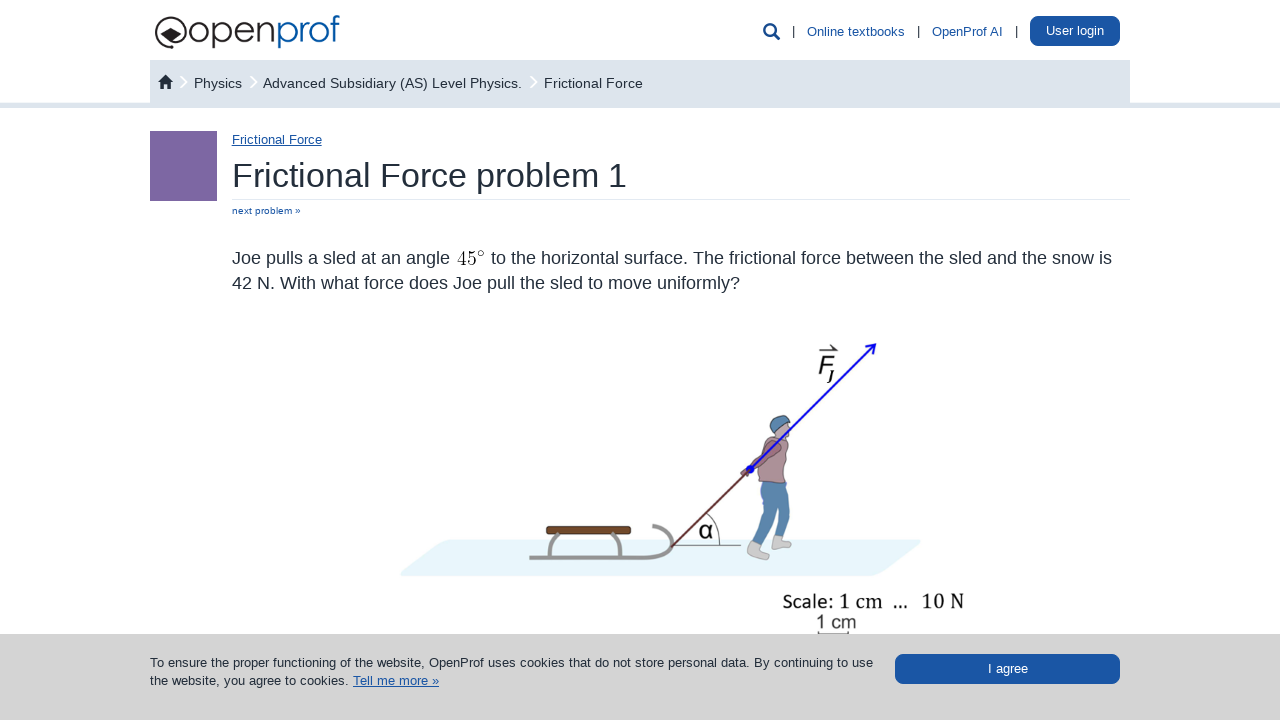

--- FILE ---
content_type: text/html; charset=UTF-8
request_url: https://en.openprof.com/wb/newton_s_first_law_of_motion_for_ks4_problem_13?ch=4017
body_size: 17741
content:
<!DOCTYPE html>
<html xmlns="http://www.w3.org/1999/xhtml" lang="en" xml:lang="en">
	<head>
		<meta http-equiv="Content-Type" content="text/html; charset=utf-8" />
		<meta http-equiv="X-UA-Compatible" content="IE=edge" />
		<meta name="viewport" content="width=device-width, initial-scale=1" />

		<meta name='description' content='Newton&#039;s First Law of Motion for KS4 problem 13' />
		<meta name='keywords' content='Newton&#039;s First Law of Motion for KS4 problem 13' />
		<link rel="icon" href="/images/favicon.ico" type="image/x-icon" />
		<link rel="apple-touch-icon" href="/images/apple-icon.png" />

		<script type='text/javascript' src='/include/js/jquery.js?v=3'></script>
		<script type='text/javascript' src='/include/js/bootstrap/js/bootstrap.min.js?v=3'></script>
		<script type='text/javascript' src='/include/js/hoverhelp.js?v=1'></script>
		<script type='text/javascript' src='/include/js/addToBookmark.js?v=1'></script>
		<script type='text/javascript' src='/include/js/validator/Mvalidator.js?v=2'></script>
		<script type='text/javascript' src='/include/js/validator/ValidatorRegexp.php?v=2'></script>
		<script type='text/javascript' src='/include/js/cookieHandler.js?v=1'></script>
		<script type='text/javascript' src='/include/js/popup.js?v=3'></script>
		<script type='text/javascript' src='/include/js/ajaxOP.js?v=14'></script>
		
		<link rel='stylesheet' type='text/css' href='/include/js/bootstrap/css/bootstrap.min.css?v=3'/>
		<link rel='stylesheet' type='text/css' href='/include/css/openprof.fonts.css?v=1'/>
		<link rel='stylesheet' type='text/css' href='/include/css/openprof.basic.css?v=9'/>
		<link rel='stylesheet' type='text/css' href='/include/css/openprof.classes.css?v=c89'/>
		<link rel='stylesheet' type='text/css' href='/include/css/js.popup.css?v=8'/>
		<!--[if lte IE 7]>
		<link rel='stylesheet' type='text/css' href='/include/css/openprof.classes.ie6.css?v=1'/>
		<![endif]-->
		<link rel='stylesheet' type='text/css' href='/include/css_local/local.classes.css?v=6'/>
		<!--[if lte IE 7]>
		<link rel='stylesheet' type='text/css' href='/include/css_local/local.classes.ie6.css?v=1'/>
		<![endif]-->
		<link rel='stylesheet' type='text/css' href='/include/css/js.Mvalidator.css?v=3'/>
		<link rel='stylesheet' type='text/css' href='/include/css/js.hoverhelp.css?v=2'/>
		<link rel='stylesheet' type='text/css' href='/include/css/print-preview.css?v=4' media="print" />
		<link rel='stylesheet' type='text/css' href='/include/css/print.css?v=4' media="print" />

		<title>Newton&#039;s First Law of Motion for KS4 problem 13 :: OpenProf.com</title>
		
		<!-- Google tag (gtag.js) -->
<script async src="https://www.googletagmanager.com/gtag/js?id=G-T60KSHXCL3"></script>
<script>
  window.dataLayer = window.dataLayer || [];
  function gtag(){dataLayer.push(arguments);}
  gtag('js', new Date());

  gtag('config', 'G-T60KSHXCL3');
</script>		<!-- Clarity tracking code for https://en.openprof.com/ --><script>    (function(c,l,a,r,i,t,y){        c[a]=c[a]||function(){(c[a].q=c[a].q||[]).push(arguments)};        t=l.createElement(r);t.async=1;t.src="https://www.clarity.ms/tag/"+i+"?ref=bwt";        y=l.getElementsByTagName(r)[0];y.parentNode.insertBefore(t,y);    })(window, document, "clarity", "script", "n1hoeoyni8");</script>		<!-- Facebook Pixel Code -->
<script>
  !function(f,b,e,v,n,t,s)
  {if(f.fbq)return;n=f.fbq=function(){n.callMethod?
  n.callMethod.apply(n,arguments):n.queue.push(arguments)};
  if(!f._fbq)f._fbq=n;n.push=n;n.loaded=!0;n.version='2.0';
  n.queue=[];t=b.createElement(e);t.async=!0;
  t.src=v;s=b.getElementsByTagName(e)[0];
  s.parentNode.insertBefore(t,s)}(window, document,'script',
  'https://connect.facebook.net/en_US/fbevents.js');
  fbq('init', '1348310078629441');
  fbq('track', 'PageView');
</script>
<noscript><img height="1" width="1" style="display:none"
  src="https://www.facebook.com/tr?id=1348310078629441&ev=PageView&noscript=1"
/></noscript>
<!-- End Facebook Pixel Code -->	</head>

	<body>
		<script type="text/javascript">
			function initPopover(triggerType="hover")
			{
				$('[data-toggle="popover"]').popover({
					container: 'body',
					html: true,
					trigger:triggerType,
					content: function () {
						var id = $(this).data('popover-content');
						return $(id).html();
					}
				}).click(function(e) {
					e.preventDefault();
				});
			}
			function skrijIskalnikVGlavi()
			{
				$('.head_menu_search_link').hide();
				$('.head_menu_search_space').hide();
			}

			$(document).ready(function()
			{
								//initPopover();
			});
		</script>

		<!-- header -->

		
		<script type="text/javascript">
			var userVars = {"s":{"isrg":0,"act":"","nm":"","snm":"","ids":0,"ispr":0,"sms":0,"aacs":0,"ispu":0,"huch":0,"lgns":0,"rstrwb":0,"fnlc":0,"fnlt":0,"fnls":0,"ndls":0,"ndls3":0,"ndls9":0},"t":{"isrg":0,"ttn":0,"act":"","nm":"","snm":"","ids":0,"ipr":"","aacs":0,"ispu":0,"huch":0,"lgns":0,"rstrwb":0,"ndls":0,"ndls3":0,"ndls9":0,"msgs":0},"g":{"wbrstrc":1,"fa2c_do":0,"isswb":0}};

			$(document).ready(function()
			{
				// login handle
				// login handle

				var isTutor = parseInt(userVars['t']['isrg']) || 0;
				var isStudent = parseInt(userVars['s']['isrg']) || 0;
				var isLogged = isTutor + isStudent;

				// tutor is prior to student
				// tutor is prior to student

				var name = '';
				var surname = '';
				if(isTutor != 0)
				{
					// number of messages
					// number of messages

					var numOfUnreadMsgs = parseInt(userVars['t']['msgs']) || 0;
					if(numOfUnreadMsgs > 0) $(".tutor_tab_new_messages_box").html(numOfUnreadMsgs);

					// show link
					// show link

					name = userVars['t']['nm'];
					surname = userVars['t']['snm'];
					//var tname = name + ' ' + surname.substr(0,1) + '.&nbsp;';
					var tname = name + ' ' + surname;
					$('.user_menu_tutor_name_box').prepend(tname);
					$(".user_menu_known_t").show();
					$(".user_menu_known").show();
				}
				else
				{
					if(isStudent != 0)
					{
						name = userVars['s']['nm'];
						surname = userVars['s']['snm'];
						//var sname = name + ' ' + surname.substr(0,1) + '.';
						var sname = name + ' ' + surname;
						$('.user_menu_student_name_box').prepend(sname);
						$(".user_menu_known_s").show();
						$(".user_menu_known").show();
						// ce ni narocnik prikazi gumb za nadgradnjo
						if(userVars['g']['isswb'] == 0)
						{
							$('.user_menu_student_upgrade_btn').show();
							$('.user_menu_student_name_box').hide();
						}
					}
					else $(".user_menu_unknown").show(); 
				}

				$(".head_menu_search_link").click(function() {
					$(".head_menu_search_box").slideToggle(400, function() {});
				});
				$(".headmenu_subject_list_link").click(function() {
					$(".headmenu_subject_list_box").slideToggle(400, 'linear', function() {});
					$(".headmenu_tutoring_box").slideUp(400, function() {});
				});
				$(".headmenu_tutoring_link").click(function() {
					$(".headmenu_tutoring_box").slideToggle(400, 'linear', function() {});
					$(".headmenu_subject_list_box").slideUp(400, function() {});
				});
				$(".headmenu_user_links_link").click(function() {
					$(".headmenu_user_links_box").slideToggle(400, 'linear', function() {});
				});

									if(userVars['g']['isswb'] == 0)
					{
						$('.student_tab_new_messages_box').show();
					}
				
				// handle cookie message
				// handle cookie message

				function setCookieMessage() {
					if(readCookie("cookieMsg") == null)
					{
						var cookie_msg = $('#cookie_message_id').html();
						$('#cookie_id').html(cookie_msg);
						$('#cookie_id').show();
					}
				}
				setCookieMessage();

				$(".hide_cookie_msg").click(function() {
					xajax_hideCookieMessage();
					$('#cookie_id').fadeOut();
				});

				// glasne pasice
				// glasne pasice
				
				function skrijOglase()
				{
					if(userVars['g']['isswb'] == 1) return;
					if(userVars['t']['isrg'] == 1) return;
					$('.okvir_za_oglase').show();
				}
				skrijOglase();
			});
		</script>

		<div id="embeded_popup_bg" onclick="myPopUpElement.hide();">&nbsp;</div>

		<div class="container-fluid">
			<nav id="menu_v_glavi" class="navbar navbar-default"><div class="meni_v_glavi">
				<div class="container-fluid">
					<!-- vedno viden -->
					<div class="navbar-header">
						<a href="/" class="logo_img pull-left"><img src="/images/openprof_logo.png?v=3" alt="tutoring, maths tutoring, English tutoring, physics tutoring, chemistry tutoring, German tutoring, language courses, English course, German course, French course, solved problems, problems with solutions" class="img-responsive" /></a>
						<span class="glyphicon glyphicon-user navbar-toggle collapsed text_moder_temno headmenu_user_links_link menu_collapsed_btn" data-toggle="collapse" data-target=".headmenu_user_links_box"></span>
						
						
						<a href="/ai/chat/"><span class="link_nepodcrtan navbar-toggle text_zelen menu_collapsed_btn" style="padding:6px 12px 7px 12px;">
							AI
						</span></a>
						
						<button type="button" class="navbar-toggle collapsed headmenu_subject_list_link menu_collapsed_btn" data-toggle="collapse" data-target=".headmenu_subject_list_box">
							<span class="sr-only">Toggle navigation</span>
							<span class="icon-bar"></span>
							<span class="icon-bar"></span>
							<span class="icon-bar"></span>
						</button>
						<span id="head_menu_search_link" class="glyphicon glyphicon-search navbar-toggle collapsed text_moder_temno head_menu_search_link menu_collapsed_btn" data-target=".head_menu_search_box"></span>
						<div class="clearfix"></div>
					</div>
					<!-- skrij ob zmanjšanju -->
					<div id="skrijNavbar" class="collapse navbar-collapse navbar_collapse_gmenu">
						<ul class="nav navbar-nav pull-right">
							<li class="hidden-xs"><span class="glyphicon glyphicon-search text_moder_temno head_menu_search_link pointer text_130" data-target=".head_menu_search_box"></span></li>
							<li class="hidden-xs dropdown_space head_menu_search_space">&nbsp;|&nbsp;</li>
							<li class="hidden-xs dropdown"><a class="link_moder pointer headmenu_subject_list_link" data-target=".headmenu_subject_list_box" href="javascript:void(0);">Online textbooks</a></li>
															<!-- openprof ai -->
								<li class="hidden-xs dropdown_space">&nbsp;|&nbsp;</li>
								<li class="hidden-xs dropdown"><a class="link_moder" href="/ai/chat/">OpenProf AI</a></li>
																													
							<li class="hidden-xs dropdown_space">&nbsp;|&nbsp;</li>
							<li class="hidden-xs dropdown">
								<a href="/st/" class="user_menu_known_s user_menu_student_name_box link_moder" style="display:none;">
									<span class="student_tab_new_messages_box" style="display:none;"></span>
								</a>
								<a href="/purchase/wb-subscription/1/?utm_source=internal&amp;utm_medium=top_button" class="btn btn-oranzen user_menu_student_upgrade_btn" style="padding:5px 10px; color:#fff; background:#f7931e; top:-5px; display:none;">
									Upgrade profile								</a>
								<a href="/prof/" class="user_menu_known_t user_menu_tutor_name_box link_moder" style="display:none;">
									<span class="tutor_tab_new_messages_box badge badge_alert"></span>
								</a>
								<!--
								<a class="link_moder pointer headmenu_user_links_link user_menu_unknown btn btn-moder" data-target=".headmenu_user_links_box" href="javascript:void(0);" style="display:none;">
									User login								</a>
								-->
								<div style="display:inline; position:relative; top:-6px;">
									<a class="btn btn-moder pointer headmenu_user_links_link user_menu_unknown btn btn-moder" data-target=".headmenu_user_links_box" href="javascript:void(0);" style="display:none;">
										User login									</a>
								</div>
								<!--
								<div>
								<a class="btn btn-moder" href="javascript:void(0);">
									User login								</a>
								</div>
								-->
							</li>
							<li class="hidden-xs dropdown_space user_menu_known" style="display:none;">&nbsp;|&nbsp;</li>
							<li class="hidden-xs dropdown user_menu_known" style="display:none;">
								<a href="/prof/?sign-out" class="link_moder user_menu_known_t" style="display:none;">Log out</a>
								<a href="/st/?sign-out" class="link_moder user_menu_known_s" style="display:none;">Log out</a>
							</li>
						</ul>
						<div class="clearfix"></div>
					</div>
				</div>
			</div></nav>
			
			<!-- iskalnik po bazi gradiv -->
							<div class="head_menu_search_box" style="display:none;">
					<script type="text/javascript">
	$(document).ready(function() {
		$('#kljucneBesedeNamig').focus(function() {
			if($('#kljucneBesedeNamig').val() == 'example: linear equation') $('#kljucneBesedeNamig').val('');
		
			$('#kljucneBesedeNamig').css('font-style', 'normal');
			$('#kljucneBesedeNamig').removeClass('text_siv');
		});
		$('#kljucneBesedeNamig').blur(function() {
			if($('#kljucneBesedeNamig').val() == '')
			{
				$('#kljucneBesedeNamig').val('example: linear equation');
				$('#kljucneBesedeNamig').css('font-style', 'italic');
				$('#kljucneBesedeNamig').addClass('text_siv');
			}
		});
	});
</script>

<div id="wb_search">
	<form action="/wb/search/" id="search_engine_form" method="get" style="padding:0; margin:0;">
		<div class="row no-gutters">
			<div class="col-sm-10 search_padding">
				<div class="search_field">
					<input type="text" name="keywords_workbook" id="kljucneBesedeNamig" class="search_field_input text_siv" value="example: linear equation" style="border-color:#fff; font-style:italic;" />
				</div>
			</div>
			<div class="col-sm-2 search_field_box">
				<button type="submit" class="btn btn-moder search_field_btn" style="width:100%;">
					<span class="glyphicon glyphicon-search text_120"></span>
				</button>
			</div>
		</div>
	</form>
</div>
				</div>
						
			<!-- predmetnik -->
			<div class="row no-gutters">
				<div class="col-sm-10 col-sm-push-1 col-xs-12">
					<div class="headmenu_subject_list_box_rel"><div class="headmenu_subject_list_box_abs">
						<div class="headmenu_subject_list_box"><style type="text/css">
	#menu_subjects_html .textbook_list {
	    border-right:0px;
		border-width:3px;
		padding-left:20px;
	}
	#menu_subjects_html .zasebne_zbirke_box {
		padding:3px 8px;
		color:#fff;
		-webkit-border-radius: 5px;
		-moz-border-radius: 5px;
		border-radius: 5px;
	}
</style>

<div id="menu_subjects_html" class="row no-gutters text_110">
	<div class="row no-gutters">
		<div class="col-sm-10 col-sm-push-1 col-xs-12">
			<!-- assigned textbooks -->
			<!-- assigned textbooks -->

			<div class="custom_textbooks" style="display:none;">
				<div class="row no-gutters border_tb_0" style="border-top:0px; border-width:8px;">
					<div class="col-xs-12">
						<span class="text_160 text_custom_collections">Personal collections</span>
					</div>
				</div>
				<br />

				
			</div>

			<!-- openprof textbooks -->
			<!-- openprof textbooks -->

							<div class="row no-gutters border_tb_64" style="border-top:0px; border-width:8px;">
					<div class="col-xs-6">
					<a href="/wb/subject:mathematics" class="link_64 text_160" style="text-transform:capitalize;">mathematics</a>
					</div>
					<div class="col-xs-6">
						<div class="text-right" style="position:relative; top:5px;">
							<a class="link_64 link_podcrtan" href="/wb/professors-textbooks:mathematics" style="display:inline-block; text-decoration:none; background-color:#fff;">
								&nbsp;
								<span class="text_90">Personalized</span>
								<span class="bg_64 zasebne_zbirke_box">&raquo;</span>
							</a>
						</div>
					</div>
				</div>
				<br />
				<div class="row no-gutters">
											<div class="col-sm-4 col-xs-6  textbook_list">
							<b class="text_64" style="text-transform:uppercase;">KS3</b>
							<div class="visina5">&nbsp;</div>
															<div class="visina5">&nbsp;</div>
								<div class="visina5">&nbsp;</div>
																											<a class="link_64 link_podcrtan" href="/wb/textbook:uk_year_7_mathematics_(ks3)/429/">Year 7</a>
																																<div class="visina5">&nbsp;</div>
								<div class="visina5">&nbsp;</div>
																											<a class="link_64 link_podcrtan" href="/wb/textbook:uk_year_8_mathematics_(ks3)/430/">Year 8</a>
																																<div class="visina5">&nbsp;</div>
								<div class="visina5">&nbsp;</div>
																											<a class="link_64 link_podcrtan" href="/wb/textbook:uk_year_9_mathematics_(ks3)/432/">Year 9</a>
																															<br /><br />
						</div>
											<div class="col-sm-4 col-xs-6 border_lr_64 textbook_list">
							<b class="text_64" style="text-transform:uppercase;">KS4</b>
							<div class="visina5">&nbsp;</div>
															<div class="visina5">&nbsp;</div>
								<div class="visina5">&nbsp;</div>
																											<a class="link_64 link_podcrtan" href="/wb/textbook:uk_year_10_mathematics_(ks4)/426/">Year 10</a>
																																<div class="visina5">&nbsp;</div>
								<div class="visina5">&nbsp;</div>
																											<a class="link_64 link_podcrtan" href="/wb/textbook:uk_year_11_mathematics_(ks4)/424/">Year 11</a>
																															<br /><br />
						</div>
											<div class="col-sm-4 col-xs-6 border_lr_64 textbook_list">
							<b class="text_64" style="text-transform:uppercase;">A-levels</b>
							<div class="visina5">&nbsp;</div>
															<div class="visina5">&nbsp;</div>
								<div class="visina5">&nbsp;</div>
																											<a class="link_64 link_podcrtan" href="/wb/textbook:uk_year_12_mathematics_(as)/434/">Year 12 (AS)</a>
																																<div class="visina5">&nbsp;</div>
								<div class="visina5">&nbsp;</div>
																											<a class="link_64 link_podcrtan" href="/wb/textbook:uk_year_13_mathematics_(a_levels)/435/">Year 13 (A-levels)</a>
																															<br /><br />
						</div>
									</div>
				<br />
							<div class="row no-gutters border_tb_13" style="border-top:0px; border-width:8px;">
					<div class="col-xs-6">
					<a href="/wb/subject:physics" class="link_13 text_160" style="text-transform:capitalize;">physics</a>
					</div>
					<div class="col-xs-6">
						<div class="text-right" style="position:relative; top:5px;">
							<a class="link_13 link_podcrtan" href="/wb/professors-textbooks:physics" style="display:inline-block; text-decoration:none; background-color:#fff;">
								&nbsp;
								<span class="text_90">Personalized</span>
								<span class="bg_13 zasebne_zbirke_box">&raquo;</span>
							</a>
						</div>
					</div>
				</div>
				<br />
				<div class="row no-gutters">
											<div class="col-sm-4 col-xs-6  textbook_list">
							<b class="text_13" style="text-transform:uppercase;">&nbsp;</b>
							<div class="visina5">&nbsp;</div>
														<br /><br />
						</div>
											<div class="col-sm-4 col-xs-6 border_lr_13 textbook_list">
							<b class="text_13" style="text-transform:uppercase;">KS4</b>
							<div class="visina5">&nbsp;</div>
															<div class="visina5">&nbsp;</div>
								<div class="visina5">&nbsp;</div>
																											<a class="link_13 link_podcrtan" href="/wb/textbook:physics_for_high_schools_(ks4)/428/">KS4 Level Physics</a>
																															<br /><br />
						</div>
											<div class="col-sm-4 col-xs-6 border_lr_13 textbook_list">
							<b class="text_13" style="text-transform:uppercase;">A-levels</b>
							<div class="visina5">&nbsp;</div>
															<div class="visina5">&nbsp;</div>
								<div class="visina5">&nbsp;</div>
																											<a class="link_13 link_podcrtan" href="/wb/textbook:advanced_subsidiary_(as)_level_physics/431/">AS Level Physics</a>
																																<div class="visina5">&nbsp;</div>
								<div class="visina5">&nbsp;</div>
																											<a class="link_13 link_podcrtan" href="/wb/textbook:a-level_physics/433/">A-levels Physics</a>
																															<br /><br />
						</div>
									</div>
				<br />
					</div>
	</div>
</div>
</div>
					</div></div>
				</div>
			</div>
			
			
			<!-- inštrukcije -->
			<div class="headmenu_tutoring_box_rel"><div class="headmenu_tutoring_box_abs">
				<div class="headmenu_tutoring_box"><div class="col-sm-12 text-center">
	<div class="col-sm-12">
		<a style="color:inherit; text-decoration:none;" href="/private-tutors/"><img src="/images/icon_menu_0.png" class="img-responsive" style="margin: 0 auto;" /></a>
		<div class="visina5">&nbsp;</div>
		<div class="visina5">&nbsp;</div>
		<span class="text_120 text_crn"><a style="color:inherit; text-decoration:none;" href="/private-tutors/">Private tutors</a></span>
		<div class="visina5">&nbsp;</div>
		<div class="visina5">&nbsp;</div>
		<a class="link_moder link_podcrtan" href="/private-tutors/">Find a tutor &raquo;</a>
		<br /><br /><br />
	</div>
	</div>
<div class="clearfix"></div></div>
			</div></div>

			<!-- uporabnik -->
			<div class="headmenu_user_links_box_rel"><div class="headmenu_user_links_box_abs">
				<div class="headmenu_user_links_box text-right">
					<div class="user_menu_unknown" style="display:none;">
						<a class="link_moder text_110" href="/login-for-parents/">Login for parents &raquo;</a>
						<div class="visina5">&nbsp;</div>
						<div class="visina5">&nbsp;</div>
						<div class="visina5">&nbsp;</div>
						<a class="link_moder text_110" href="/login-for-students/">Login for students &raquo;</a>
						<div class="visina5">&nbsp;</div>
						<div class="visina5">&nbsp;</div>
						<div class="visina5">&nbsp;</div>
						<a class="link_moder text_110" href="/login-for-tutors/">Login for private tutors &raquo;</a>
						<div class="visina5">&nbsp;</div>
						<div class="visina5">&nbsp;</div>
						<div class="visina5">&nbsp;</div>
						<a class="link_moder text_110" href="/login-for-teachers/">Login for teachers &raquo;</a>
					</div>
					<div class="user_menu_known_s" style="display:none;">
						<a href="/st/?sign-out" class="link_moder pull-right">Log out</a>
						<span class="pull-right">&nbsp; | &nbsp;</span>
						<a href="/st/" class="link_moder user_menu_student_name_box pull-right">
							<span class="student_tab_new_messages_box" style="display:none;"></span>
						</a>
						<a href="/purchase/wb-subscription/1/?utm_source=internal&amp;utm_medium=top_button" class="btn btn-oranzen user_menu_student_upgrade_btn pull-right" style="padding:5px 10px; color:#fff; background:#f7931e; position:relative; top:-5px; display:none;">
							Upgrade profile						</a>
						<div class="clearfix"></div>
					</div>
					<div class="user_menu_known_t" style="display:none;">
						<a href="/prof/" class="link_moder user_menu_tutor_name_box">
							<span class="tutor_tab_new_messages_box badge badge_alert"></span>
						</a>
						&nbsp;|&nbsp;
						<a href="/prof/?sign-out" class="link_moder">Log out</a>
					</div>
				</div>
			</div></div>

			<div class="header_bottom_padding">&nbsp;</div>
		</div>

		<!-- content -->

					<div class="container-fluid">
				<div id="glavna_vsebina" class="container-fluid main_content"><script src="/include/js/jquery.elastic.js"></script>
<script src="/include/js/dom-outline.class.js"></script>
<script type="text/javascript">
	var podatekosolinujen = 0;
	var myPopUpElement = new PopUpElement('myPopUpElement');
	var lstnksola = 0;

	$(document).ready(function()
	{
		/*
		// start outline
		var myOnClickOutlineHandler = function (element)
		{
			// get selected element coordinates
			// get selected element coordinates

			var leftNote = $('#outline_current_target').css('left');
			var topNote = $('#outline_current_target').css('top');
			var heightNote = $('#outline_current_target')[0]['clientHeight'];
			var widthNote = $('#outline_current_target')[0]['clientWidth'];
			topNote = parseInt(topNote) + parseInt(heightNote) + 2;
			leftNote = parseInt(leftNote) - 1;
			widthNote = parseInt(widthNote) + 3;
			if(widthNote < 300) widthNote = 300;
			
			// add note box
			// add note box

			var loadHtml = '<div class="load_box"><img src="/images/loading.gif" alt="load" /></div>';
			$('#insert_note_box').html(loadHtml);
			$('#insert_note_box').css('top', topNote + 'px');
			$('#insert_note_box').css('left', leftNote + 'px');
			$('#insert_note_box').css('width', widthNote + 'px');
			$('#insert_note_box').show();

			// change visually
			// change visually

			$(element).addClass('insertNoteOriginalText');
			myDomOutline.stop('document_content_container');

			// and load forum
			// and load forum
			
			xajax_loadDocContentForum();
			
			return false;
			
		}
		var myDomOutline = DomOutline({ onClick: myOnClickOutlineHandler, filter: 'p, img, td'});
		var outlineOn = false;
		$(".notes_on_off").click(function()
		{
			if(outlineOn)
			{
				myDomOutline.stop('document_content_container');
				outlineOn = false;
			}
			else
			{
				myDomOutline.start('document_content_container');
				outlineOn = true;
			}
		});
		*/
		$(window).resize(function() {
			$('#outline_current_target').hide();
		});
		// end outline
		
		$("#toggle_answer").click(function()
		{
			openDocumentParts('toggle_answer', 'answerBox');
		});
		$("#toggle_postopek").click(function()
		{
			openDocumentParts('toggle_postopek', 'solutionBox');
		});
		$(".unlock_detailed_solution").click(function()
		{
			myPopUpElement.show('embeded_popup_odkleni_poglavje');
		});
		
		// show solution if url contains #solution
		// show solution if url contains #solution
		
		var hash = $(location).prop('href').replace(/^.*?(#|$)/,'');
		if(hash == 'solution') 
		{
			openDocumentParts('toggle_answer', 'answerBox');
			openDocumentParts('toggle_postopek', 'solutionBox');
		}

		// prikaži forum
		// prikaži forum
		
		xajax_loadDocForum(14646);
		$('.forum_main_placeholder').show();
		
				if((userVars['t']['isrg'] + userVars['s']['isrg']) == 0)
		{
			$('.prikazix0x').show();
			$('#neregistriran_uporabnik').show();
		}
		else
		{
			var usrType = 0;
			var active = 0;
			
			if(userVars['t']['isrg'] == 1)
			{
				if(userVars['t']['act'] == 1) active = 1;
			}
			if(active == 0)
			{
				if(userVars['s']['isrg'] == 1)
				{
					usrType = 1;
					if(userVars['s']['act'] == 1) active = 1;
				}
			}

			$('.prikazi' + usrType + '1' + active).show();
			$('.prikazix1' + active).show();
		}

		// prikazovanje primerov v teoriji
		// prikazovanje primerov v teoriji
		
		$(".primer_profil_btn").click(function()
		{
			redirect2Profile();
		});

		prikaziPrimereVTeoriji();

		// adjust size of the menu
		// adjust size of the menu
		
		adjustSideMenuWidth();


		// show correct unlock solution button
		// show correct unlock solution button

		handleUnlockSBSSolBtn();

		// show login filed on login failure
		// show login filed on login failure

		if (typeof autoshow_login_popup !== 'undefined')
		{
			if(autoshow_login_popup == 1) myPopUpElement.show('embeded_popup_vpis_za_studente');
		}
	});

	function handleUnlockSBSSolBtn()
	{
		if(userVars['g']['isswb'] == 0)
		{
			if(userVars['t']['isrg'] == 1)
			{
				$('.wb_popup_odkleni_narocnina').show();
			}
			else
			{
				if(userVars['s']['isrg'] == 1)
				{
					var show_chunlock_mobi = (userVars['g']['isswb'] == 0 && userVars['s']['sms'] == 0) ? true : false;
					if(show_chunlock_mobi) $('.wb_popup_odkleni_vsebina2mobi').show();
					else
					{
						if(userVars['s']['fnlt'] == 2) $('.wb_popup_odkleni_narocnina').show();
						else $('.wb_popup_odkleni_vsebina2denar').show();
					}
				}
			}
		}
	}

	// openDocumentParts('toggle_postopek', 'solutionBox');

	function openDocumentParts(idBtn, idContent)
	{
		if(redirect2ProfileNeeded()) redirect2Profile();
		else
		{
			
			var btnBox = "#" + idBtn;
			var cntBox = "#" + idContent;
			var btnText = $(btnBox).text();
			
			if($(cntBox).is(':visible'))
			{
				$(cntBox).hide(100);
				if(btnText == 'Hide the detailed solution steps') $(btnBox).text('Show the detailed solution steps');
				if(btnText == 'Hide solution') $(btnBox).text('Show solution');
			}
			else
			{
				$(cntBox).show(100);
				if(btnText == 'Show the detailed solution steps') $(btnBox).text('Hide the detailed solution steps');
				if(btnText == 'Show solution') $(btnBox).text('Hide solution');
			}

			// $('#' + idBtn).hide();
			// $('#' + idContent).css("display", "block");
		}
	}

	function prikaziPrimereVTeoriji()
	{
		if(userVars['s']['isrg'] == 0 && userVars['t']['isrg'] == 0) return;
		
		if(redirect2ProfileNeeded())
		{
			$('.ge_document_example_profil').show();
			$('.ge_document_example_content').hide();
		}
		else
		{
			$('.ge_document_example_profil').hide();
			$('.ge_document_example_content').show();
		}
	}

	function redirect2ProfileNeeded()
	{
		if(userVars['t']['isrg'] == 1) return false;
		if(podatekosolinujen == 0) return false;
		if(userVars['s']['ids'] > 0) return false;
		if(userVars['g']['isswb'] == 1) return false; 
		return true;
	}

	function redirect2Profile()
	{
		url = 'https://en.openprof.com/st/?m=personal&a=school&r=https%3A%2F%2Fen.openprof.com%2Fwb%2Fnewton_s_first_law_of_motion_for_ks4_problem_13%3Fch%3D4017%23solution&rs=cntn';
		window.location.href = url;
	}

	function bindBehaviorsForum()
	{
		$(".nov_komentar").focus(function() {
			if($(this).val() == 'insert your comment') $(this).val('');
			$(this).css('font-style', 'normal');
		});
		$(".nov_komentar").blur(function() {
			if($(this).val() == '')
			{
				$(this).val('insert your comment');
				$(this).css('font-style', 'italic');
			}
		});
		$(".odgovori_na_komentar").focus(function() {
			if($(this).val() == 'reply to the comment') $(this).val('');
			$(this).css('font-style', 'normal');
		});
		$(".odgovori_na_komentar").blur(function() {
			if($(this).val() == '')
			{
				$(this).val('reply to the comment');
				$(this).css('font-style', 'italic');
			}
		});

		$(".get_pdf").click(function() {
			var isreg = parseInt(userVars['s']['isrg']) + parseInt(userVars['t']['isrg']);
			if(isreg == 0) myPopUpElement.show('embeded_popup_vpis_za_studente');
			else
			{
				myPopUpElement.show('embeded_popup_obvestilo');
				$(".btn_izvozi_gradivo").click();
			}
		});

		initPopover("focus");
	}

	function activateElastic()
	{
		$('textarea').elastic();
	}

	// funkcija, ki ohranja menu v teoriji na vrhu strani
	$(window).scroll(function(e){ 
		adjustTheoryMenu();
	});

	function adjustTheoryMenu()
	{
		if ($(this).scrollTop() < 200) {
			$('.theory_menu').css({'position': 'static', 'top': '0px'}); 
		}
		if ($(this).scrollTop() > 200) { 
			$('.theory_menu').css({'position': 'fixed', 'top': '0px'}); 
		}
	}

	// adjust width of side menu
	// adjust width of side menu
	
	$(window).resize(function() {
		adjustSideMenuWidth();
	});

	function adjustSideMenuWidth()
	{
		var parentwidth = $(".theory_menu_parent").width();
		// remove padding
		var finalWidth = parseInt(parentwidth) - 15;
		$(".theory_menu").width(finalWidth);
	}
</script>
		
<link rel='stylesheet' type='text/css' href='/include/css/openprof.ge.css?v=9'/>
<style type="text/css">
	#solutionBox {
		display:none;
	}
	#ge_poglej_dokument .show_solution {
		height:42px;
		line-height:42px;
		padding: 0px 120px 0px 10px;
		color:#ffffff;
	}
	#ge_poglej_dokument .show_solution_st {
		float:left;
		cursor:pointer;
	}
	#ge_poglej_dokument .solution_box_c {
		padding:30px;
		background-color:#f1f4f8;
	}
	#ge_poglej_dokument .naroci_m, #ge_poglej_dokument .naroci_l {
		cursor:pointer;
	}
	#ge_poglej_dokument .r_zaklenjena {
		background-color:#DDE5ED;
		padding:8px;
	}
	
	#ge_poglej_dokument .theory_menu {
		padding-top:15px;
		text-align:center;
		color:#b5b5b5;
		margin-right:15px;
		width:inheirt;
	}
	#ge_poglej_dokument .menu_item_passive {
		color:#f2cbcb;
	}
	#ge_poglej_dokument .menu_item_passive_text {
		color:#b5b5b5;
	}
	.popover{
	    max-width:300px;
	}

	
	/* testni razredi */
	.insertNoteOriginalText {
		border:2px solid red;
		border-bottom:0;
		box-sizing:border-box;
	}
	p {
		display:inline-block;
	}
	#outline_current_target {
		display:none;
		position:absolute; 
		cursor:pointer;
		background:#fff;
	}
	b, i {
		pointer-events:none;
	}
	.blurContent {
		opacity:0.3;
	}
	.stikalo_komentiranja {
		position: fixed;
		bottom: 0;
		left: 0;
		width:100%;
		/* this is on the top */
		z-index:100;
		border-bottom:10px solid #174B8F;
	}
	.bg_modro {
		background-color: #174B8F;
	}
	.stikalo_komentiranja_box {
		-webkit-border-top-left-radius: 15px;
		-webkit-border-top-right-radius: 15px;
		-moz-border-radius-topleft: 15px;
		-moz-border-radius-topright: 15px;
		border-top-left-radius: 15px;
		border-top-right-radius: 15px;
		z-index:inherit;
	}
	#insert_note_box {
		position:absolute;
		border:2px solid red;
		background:#fff;
		z-index:50;
	}
	#insert_note_box .load_box {
		text-align:center;
		padding:20px;
	}
	.resitev_dinamicna_obvestilo {
		font-size: 0.6em;
		font-style: italic;
		padding: 6px;
		background-color:#edf1f4;
		line-height: 1.4em;
	}
</style>

<!--
<div id="insert_note_box"></div>
<div id="outline_current_target"></div>
<div class="stikalo_komentiranja">
	<div class="container-fluid"><div class="row no-gutters">
		<div class="col-sm-4 col-xs-2 spodni_rob">&nbsp;</div>
		<div class="col-sm-4 col-xs-8 text-center bg_modro stikalo_komentiranja_box text_bel">
			<div style="padding:10px 40px 10px 40px;">
				Zabeleži si vprašanje ali misel!
				<div class="visina5">&nbsp;</div>
				<div class="visina5">&nbsp;</div>
				<div class="btn btn-oranzen notes_on_off">Vključi beleženje</div>
				<div class="visina5">&nbsp;</div>
				<div class="visina5">&nbsp;</div>
				<a href="javascript:void(0);" class="link_bel text_90"><span>Kaj je to?</span></a>
			</div>
		</div>
		<div class="col-sm-4 col-xs-2 spodni_rob">&nbsp;</div>
	</div></div>
</div>
-->

<div id="embeded_popup_odkleni_poglavje" onclick="myPopUpElement.hide();">
	<div id="embeded_popup_odkleni_poglavje_content" onclick="myPopUpElement.denyHide();" class="container-fluid">
		<style type="text/css">
	@media only screen and (max-width : 480px) {
		div #wb_popup_odkleni .sms_unlock_bg_bel {
			background:#fff;
			padding:20px;
		}
	}
	/* prvi korak */
	#wb_popup_odkleni .moznost_box {
		padding:0 35px 25px 35px;
		cursor:pointer;
	}
	#wb_popup_odkleni .moznost_box_rob {
		-webkit-border-radius: 10px;
		-moz-border-radius: 10px;
		border-radius: 10px;
		padding:30px 10px;
		display:block;
		text-decoration:none;
	}
	#wb_popup_odkleni .odkleni_poglavje {
		border:1px solid #e2e2e2;
		background:#f3f6fa;
		color:#7a8899;
	}
	#wb_popup_odkleni .naroci_openprof {
		border:1px solid #1a56a5;
		background:#1a56a5;
		color:#fff;
	}
	#wb_popup_odkleni .btn_box {
		margin:0px 60px;
	}
	/* drugi korak */
	#wb_popup_odkleni .moznost_box2 {
		padding:0 20px 20px 20px;
	}
	#wb_popup_odkleni .krogec {
		-webkit-border-radius: 10px;
		-moz-border-radius: 10px;
		border-radius: 10px;
		border:5px solid #485566;
		width:20px;
		line-height:20px;
		height:20px;
	}
	#wb_popup_odkleni .brezplacno_trak {
		width: 100px;
		height: 88px;
		overflow: hidden;
		position: absolute;
		top: -3px;
		right: 15px;
		display:block;
	}
	#wb_popup_odkleni .brezplacno_trak_obdelan {
		text-align: center;
		text-transform:uppercase;
		-webkit-transform: rotate(45deg);
		-moz-transform:    rotate(45deg);
		-ms-transform:     rotate(45deg);
		-o-transform:      rotate(45deg);
		position: relative;
		padding: 5px 0;
		padding-left:5px;
		left: -9px;
		top: 20px;
		width: 140px;
		background-color: #ffdb00;
		background-image: -webkit-gradient(linear, left top, left bottom, from(#BFDC7A), to(#8EBF45)); 
		background-image: -webkit-linear-gradient(top, #ffdb00, #ffe64c); 
		background-image:    -moz-linear-gradient(top, #ffdb00, #ffe64c); 
		background-image:     -ms-linear-gradient(top, #ffdb00, #ffe64c); 
		background-image:      -o-linear-gradient(top, #ffdb00, #ffe64c);
		color: #1a56a5;
		-webkit-box-shadow: 0px 0px 3px rgba(0,0,0,0.3);
		-moz-box-shadow:    0px 0px 3px rgba(0,0,0,0.3);
		box-shadow:         0px 0px 3px rgba(0,0,0,0.3);
		display:block;
		font-weight:bold;
	}
	
	#wb_popup_odkleni .padding_sms4ch_back {
		padding:0 30%;
	}
	#wb_popup_odkleni .padding_sms4ch_box {
		padding:0 40px;
	}
	
	#wb_popup_odkleni .sms_unlock_bg_moder {
		border:1px solid #e2e2e2;
		color:#fff;
		background:#1a56a5;
		text-decoration:none;
		display:block;
		padding:15px 25px;
	}
	#wb_popup_odkleni .sms_unlock_bg_bel {
		background:#fff;
		padding:20px;
	}
	
	a:link.select_option2_link, a:active.select_option2_link, a:visited.select_option2_link {
		border:1px solid #e2e2e2;
		background:#f3f6fa;
		color:#7a8899;
		text-decoration:none;
		display:block;
		padding:15px 25px;
	}
	a:hover.select_option2_link {
		color:#fff;
		background:#1a56a5;
	}
	.chp_unlock_free_available, .chp_unlock_free_unavailable {
		display:none;
	}
</style>

<script type="text/javascript">
	$(document).ready(function()
	{
		updateMsgsForFreeUpdate();

		// pokazi moznost nakupa poglavja
		if(userVars['s']['fnlt'] < 2) $('.odkleni_poglavje_s22').show();

		$(".go_odkleni_poglavje_s1").click(function() {
			showUnlockChpStep(1, 0);
		});
		$(".go_odkleni_poglavje_s2").click(function() {
			if(userVars['s']['sms'] == 1) window.location = '/purchase/wb-subscription/2/?s=3m&idch=4017';
			else showUnlockChpStep(2, 0);
		});
		$(".go_odkleni_poglavje_s3").click(function() {
			showUnlockChpStep(3, 1);
		});
		$(".go_odkleni_poglavje_s211").click(function() {
			showUnlockChpStep('211');
		});
		$(".select_option2_link_1").mouseover(function() {
			krogecBarvaChg(true, true);
		});
		$(".select_option2_link_1").mouseout(function() {
			krogecBarvaChg(false, true);
		});
		$(".select_option2_link_2").mouseover(function() {
			krogecBarvaChg(true, false);
		});
		$(".select_option2_link_2").mouseout(function() {
			krogecBarvaChg(false, false);
		});
	});

	function updateMsgsForFreeUpdate()
	{
		if(userVars['s']['sms'] == 1)
		{
			$('.chp_unlock_free_unavailable').show();
			$('.expose_subscription_text').addClass('exposed_text text_crn');
		}
		else  $('.chp_unlock_free_available').show();
	}

	function krogecBarvaChg(vbelo, prvi)
	{
		if(vbelo)
		{
			if(prvi) $('.krogec1').css('border-color', '#fff');
			else $('.krogec2').css('border-color', '#fff');
		}
		else
		{
			if(prvi) $('.krogec1').css('border-color', '#485566');
			else $('.krogec2').css('border-color', '#485566');
		}
	}
</script>

<div id="wb_popup_odkleni" class="popup_content">
	<br />
	<!-- step 1: chapter or all content -->
	<div class="odkleni_poglavje_s odkleni_poglavje_s1">
		<div class="text_180 text-center">Unlock access to content</div>
		<div class="visina5">&nbsp;</div>
		<div class="text_110 text-center">Select one option:</div>
		<br /><br /><br />
		
		<div class="row no-gutters text_110">
			<div class="col-sm-6">
				<div class="moznost_box">
					<span class="chp_unlock_free_available"><span class="brezplacno_trak" style="right:32px;"><span class="brezplacno_trak_obdelan text_90">Free of charge</span></span></span>
					<div class="moznost_box_rob text-center odkleni_poglavje go_odkleni_poglavje_s2">
						<span class="text_110 text_uppercase">Unlock the chapter</span>
						<span class="visina5 block">&nbsp;</span>
						<span class="text-center block">"Frictional Force"</span>
						<span class="visina5 block">&nbsp;</span>
						<br />
						
						<img src="/images/unlock_content_popup_chpt2.png" alt="" />
						<br /><br /><br />
						
						Unlock access to the solution of problems in this chapter.						<br />
						<span class="chp_unlock_free_available text_uppercase">Free of charge</span>
						<span class="chp_unlock_free_unavailable">
							Price: 5 £						</span>
					</div>
					<br />
					<div class="btn_box"><span class="btn btn-moder go_odkleni_poglavje_s2">Continue &raquo;</span></div>
				</div>
			</div>
			<div class="col-sm-6">
				<div class="moznost_box">
					<a class="moznost_box_rob text-center naroci_openprof" href="/purchase/wb-subscription/1/">
						<span class="text_110 text_uppercase">Subscribe to OpenProf</span>
						<span class="visina5 block">&nbsp;</span>
						<span class="visina5 block">&nbsp;</span>
						<span class="text-center block"><span class="expose_subscription_text">If you do not get a better grade, you get your money back!</span></span>
						<br />
						<span class="visina5 block">&nbsp;</span>
						
						<img src="/images/unlock_content_popup_cntt.png" alt="" />
						<br /><br /><br />
						
						Unlock access to all problems solutions.						<br />
						Available from 10.75 £ / month. 
					</a>
					<br />
					<div class="btn_box"><a href="/purchase/wb-subscription/1/" class="btn btn-moder">Continue &raquo;</a></div>
				</div>
			</div>
		</div>
	</div>
	
	<!-- step 2: chapter for phone or money -->
	<div class="odkleni_poglavje_s odkleni_poglavje_s2" style="display:none;">
		<div class="text_180 text-center">Unlock the chapter</div>
		<div class="visina5">&nbsp;</div>
		<div class="text_110 text-center">Select one option:</div>
		<br /><br />

		<div class="row no-gutters text_100">
			<div class="col-xs-12">
				<div class="moznost_box2">
					<span class="brezplacno_trak"><span class="brezplacno_trak_obdelan text_90">Free of charge</span></span>
					<a href="javascript:void(0);" class="select_option2_link select_option2_link_1 go_odkleni_poglavje_s3">
						<span class="block row no-gutters">
							<span class="col-xs-1">
								<span class="block visina5">&nbsp;</span>
								<span class="block krogec krogec1 pull-left">&nbsp;</span>
							</span>
							<span class="col-xs-11">
								<span class="block text_130">
									Send code to Viber									<img src="/images/icon_viber_35x35.png" alt="Viber" />
								</span>
								<span class="block row no-gutters">
									<span class="col-xs-10">
										<span class="block visina5">&nbsp;</span>
										Confirming your phone number unlocks access to detailed solution steps for "Frictional Force" for 3 months. The code will be sumbitted through the Viber app.									</span>
									<span class="col-xs-2 text_160 text-center">0 £</span>
								</span>
							</span>
						</span>
					</a>
				</div>
			</div>
			
			<!-- skrij če je že kupil 2 poglavji -->
			<div class="col-xs-12 odkleni_poglavje_s22" style="display:none;">
				<div class="moznost_box2">
					<a href="/purchase/wb-subscription/2/?s=3m&amp;idch=4017" class="select_option2_link select_option2_link_2">
						<span class="block row no-gutters">
							<span class="col-xs-1">
								<span class="block visina5">&nbsp;</span>
								<span class="block krogec krogec2 pull-left">&nbsp;</span>
							</span>
							<span class="col-xs-11">
								<span class="block text_130">Buy chapter access</span>
								<span class="block row no-gutters">
									<span class="col-xs-10">
										<span class="block visina5">&nbsp;</span>
										Purchasing gives you access to detailed solution steps for the problems in "Frictional Force" chapter for 3 months.									</span>
									<span class="col-xs-2 text_160 text-center">5 £</span>
								</span>
							</span>
						</span>
					</a>
				</div>
			</div>
		</div>
		<br />
		<div class="padding_sms4ch_back"><span class="btn btn-siv go_odkleni_poglavje_s1">&laquo; Back</span></div>
		<div class="clearfix"></div>

	</div>
	
	<!-- step 3: unlocking chapter for phone -->
	<div class="odkleni_poglavje_s odkleni_poglavje_s3" style="display:none;">
		<div class="text_180 text-center">Unlock the chapter</div>
		<div class="visina5">&nbsp;</div>
		<div class="text_110 text-center">&#8220;Frictional Force&#8221;</div>
		<br /><br />

		<div class="row no-gutters text_100">
			<div class="col-xs-12">
				<div class="moznost_box2">
					<span class="brezplacno_trak"><span class="brezplacno_trak_obdelan text_90">Free of charge</span></span>
					<div class="sms_unlock_bg_moder">
						<div class="block row no-gutters">
							<div class="col-xs-1">
								<span class="block visina5">&nbsp;</span>
								<span class="block krogec pull-left" style="border-color:#fff;">&nbsp;</span>
							</div>
							<div class="col-xs-11">
								<span class="block text_130">
									Send code to Viber									<img src="/images/icon_viber_35x35.png" alt="Viber" />
								</span>
							</div>
							<div class="clearfix"></div>
							<br />
							<div class="col-xs-12 sms_unlock_bg_bel text_crn"><style type="text/css">
	@media only screen and (max-width : 480px) {
		#wb_popup_odkleni div .zamakni_vsebino_okna {
			padding:10px;
		}
		#wb_popup_odkleni div .unlockWsms_padding {
			padding:0px 20px;
		}
	}
	@media only screen and (max-width : 768px) {
		#wb_popup_odkleni div .contact_checkbox_padding {
			padding-top:2px;
		}
	}
	#wb_popup_odkleni .zamakni_vsebino_okna {
		padding:20px 25px;
	}
	#wb_popup_odkleni .students_instructions_view, #wb_popup_odkleni .students_parent_instructions_view, #wb_popup_odkleni .parents_instructions_view, #wb_popup_odkleni .students_instructions_view_2nd_unlock {
		display:none;
	}
	#wb_popup_odkleni .unlockWsms_padding {
		padding:0px 60px;
	}
	#wb_popup_odkleni .meja_priporocilo {
		border-width:3px;
		margin:0px 20%;
	}
	#wb_popup_odkleni .contact_checkbox_padding {
		padding-top:8px;
	}
	.iti {
		width:100%;
	}
</style>

<!-- mobile phone input files -->
<!-- mobile phone input files -->

<link rel="stylesheet" href="/include/js/intl-tel-input-master/build/css/intlTelInput.css" />
<script src="/include/js/intl-tel-input-master/build/js/intlTelInput.js"></script>

<script type="text/javascript">
	$(document).ready(function()
	{
		$(".go_odkleni_podpoglavje_s2").click(function() {
			showUnlockChpStep(3, 2);
		});
		$(".go_odkleni_podpoglavje_s3").click(function() {
			showUnlockChpStep(3, 3);
		});
		$(".go_odkleni_podpoglavje_s4").click(function() {
			// sending mobile number
			showUnlockChpStep(3, 4);
			
			var countryData = iti.getSelectedCountryData();
			var tel = $("#op_mobile_num").val();
			var full = iti.getNumber();
			var iso2 = countryData.iso2;
			//var confirmation = $("#mobile_confirmation_notifications").is(':checked') ? 1 : 0;

			var data = new Array(tel, full, iso2, 'unlock_chapter');
			var dataJson = JSON.stringify(data);
			//console.log(dataJson);
			xajax_confirmMobilenumberProcess(1, dataJson);
		});
		$(".go_odkleni_podpoglavje_s4_1").click(function() {
			// remove notification classes
			$('#4_char_SMS_code_text').removeClass('text_rdec');
			$('#permission_contact_text').removeClass('text_rdec');
			// sending sms code
			showUnlockChpStep(3, 4);
			var code = $("#mobile_confirmation_code").val();
			var data = new Array(code, '4017', 'unlock_chapter');
			var dataJson = JSON.stringify(data);
			xajax_confirmMobilenumberProcess(2, dataJson);
		});
		$(".go_odkleni_podpoglavje_s5").click(function() {
			showUnlockChpStep(3, 5);
		});

		// mobile phone number field
		// mobile phone number field

		var input = document.querySelector("#op_mobile_num");
		var iti = window.intlTelInput(input, {
			// allowDropdown: false,
			// autoInsertDialCode: true,
			// autoPlaceholder: "off",
			// dropdownContainer: document.body,
			// excludeCountries: ["us"],
			formatOnDisplay: false,
			// geoIpLookup: function(callback) {
			//   fetch("https://ipapi.co/json")
			//     .then(function(res) { return res.json(); })
			//     .then(function(data) { callback(data.country_code); })
			//     .catch(function() { callback("us"); });
			// },
			hiddenInput: "op_mobile_num_full",
			initialCountry: "gb",
			// localizedCountries: { 'de': 'Deutschland' },
			// nationalMode: false,
			// onlyCountries: ['us', 'gb', 'ch', 'ca', 'do'],
			onlyCountries: ["gb","ie","us","au","ca"],
			//placeholderNumberType: "MOBILE",
			// preferredCountries: ['cn', 'jp'],
			// separateDialCode: true,
			// showFlags: false,
			// useFullscreenPopup: true,
			utilsScript: "https://en.openprof.com/include/js/intl-tel-input-master/build/js/utils.js"
		});

		// input.addEventListener("countrychange", function() {
		// 	console.log(iti.getSelectedCountryData());
		// 	var countryData = iti.getSelectedCountryData();
		// 	$('#op_mobile_num_iso2').val(countryData.iso2);
		// });
	});

	function reloadUnlockedChapter()
	{
		window.location = '/wb/chapter:frictional_force/4017/';
	}
	function showUnlockChpStep(i, j)
	{
		$('.odkleni_poglavje_s').hide();
		$('.odkleni_poglavje_s' + i).show();
		if(j > 0)
		{
			$('.odkleni_podpoglavje_s').hide();
			$('.odkleni_podpoglavje_s' + j).show();
		}
	}
</script>

<div id="wb_popup_odkleni">
	<div class="odkleni_podpoglavje_s odkleni_podpoglavje_s1">
		<div class="text_110 text-center">Please confirm your age:</div>
		<br />
		
		<div class="unlockWsms_padding">
			<div class="btn btn-moder go_odkleni_podpoglavje_s2">I am 15 years old or older &raquo;</div>
			<div class="visina5">&nbsp;</div>
			<div class="visina5">&nbsp;</div>
			<div class="visina5">&nbsp;</div>
			<div class="btn btn-siv go_odkleni_podpoglavje_s3">No, I'm not 15 years old or older &raquo;</div>
			<div class="visina5">&nbsp;</div>
			<div class="visina5">&nbsp;</div>
							<br />
				<div class="meja_siva1" style="border-width:3px; margin:0 30%;">&nbsp;</div>
				<br />
				<div class="text_90 text-center">You can only unlock the chapter using a special code that we will send you via the Viber app. Receiving a message is free of charge and with no obligations.</div>
					</div>
	</div>
	
	<div class="odkleni_podpoglavje_s odkleni_podpoglavje_s2" style="display:none;">
		<div class="row no-gutters zamakni_vsebino_okna">
			<div class="col-sm-2 col-xs-12 text-right center_on_xs text-sm-end">
				<div class="visina5">&nbsp;</div>
				My phone number: &nbsp;
				<div class="visina5">&nbsp;</div>
			</div>
			<div class="col-sm-6 col-xs-12 center_on_xs text-align"><div style="padding:0px 10px 8px 10px;">
				<input type="hidden" id="op_mobile_num_iso2" name="op_mobile_num_iso2" value="gb" />
				<input id="op_mobile_num" name="op_mobile_num" type="tel" value="" style="width:100%;" />
			</div></div>
			
						
			<div class="col-sm-4 col-xs-12 center_on_xs"><span class="btn btn-moder go_odkleni_podpoglavje_s4">Get a code</span></div>
		</div>
	</div>
	
	<div class="odkleni_podpoglavje_s odkleni_podpoglavje_s3" style="display:none;">
		<div class="padding_sms4ch_box">
			<br /><br />
			<div class="text-center">In compliance with the law, persons under the age of 15 can enter their phone number only in the presence of a parent or guardian.</div>
			<br /><br />
		</div>
	</div>
	
	<div class="odkleni_podpoglavje_s4" style="display:none;">
		<br /><br />
		<div style="text-align:center;"><img src="/images/loading.gif" alt="loading" /></div>
		<br /><br /><br />
	</div>
	
	<div class="odkleni_podpoglavje_s odkleni_podpoglavje_s5" style="display:none;">
		<div class="row no-gutters zamakni_vsebino_okna">
			<div class="col-sm-5 col-xs-12 text-right center_on_xs text-sm-end">
				<div class="visina5">&nbsp;</div>
				<span id="4_char_SMS_code_text">4-character (Viber) code:</span>
				<div class="visina5">&nbsp;</div>
			</div>
			<div class="col-sm-7 col-xs-12 center_on_xs"><div style="padding:0px 10px 0px 10px;">
				<input type="text" id="mobile_confirmation_code" name="mobile_confirmation_code" />
			</div></div>
		</div>
		<div class="zamakni_vsebino_okna" style="padding-top:0px;">
			<span class="btn btn-moder go_odkleni_podpoglavje_s4_1">Check the received code</span>
		</div>
	</div>
	
	<div class="odkleni_podpoglavje_s odkleni_podpoglavje_s6" style="display:none;">
		<div class="start_unlocking_message_placeholder text-center zamakni_vsebino_okna"></div>
		<div class="text-center">The page will be refreshed automatically in a few seconds.</div>
	</div>

	<div class="odkleni_podpoglavje_s odkleni_podpoglavje_s7" style="display:none;"><div class="zamakni_vsebino_okna" style="padding-top:0px;">
		<div class="start_unlocking_message_placeholder text-center zamakni_vsebino_okna"></div>
		<br />
		<div class="btn btn-moder error_div_btns go_odkleni_podpoglavje_s2">Enter your phone number</div>
		<div class="error_div_btns error_div_btns_space">
			<div class="visina5">&nbsp;</div>
			<div class="visina5">&nbsp;</div>
		</div>
		<div class="btn btn-moder error_div_btns go_odkleni_podpoglavje_s5">Enter the authorisation code</div>
	</div></div>
</div></div>
						</div>
					</div>
					<br />
					<div class="padding_sms4ch_back"><span class="btn btn-siv go_odkleni_poglavje_s2">&laquo; Back</span></div>
					<div class="clearfix"></div>
				</div>
			</div>
		</div>
	</div>
</div>	</div>
</div>

<div id="embeded_popup_vpis_za_studente" onclick="myPopUpElement.hide();">
	<div id="embeded_popup_vpis_za_studente_content" onclick="myPopUpElement.denyHide();" class="container-fluid">
		<style type="text/css">
	@media only screen and (max-width : 480px) {
		div #studenti_popup_vpis .login_op_btns_div {
			padding:0px 0px 30px 0px;
		}
	}
	
	#studenti_popup_vpis input {
		width:100%;
	}
	#studenti_popup_vpis .text_siv {
		color:#858585;
	}
	#studenti_popup_vpis .pass_div {
		text-align:right;
		padding-top:2px;
	}
	
	#studenti_popup_vpis .login_op_btns_div {
		padding:0px 40px 30px 40px;
	}
	#studenti_popup_vpis .login_type_title {
		border-bottom:1px solid #232e3b;
	}
	#studenti_popup_vpis .login_type_title span {
		position:relative;
		top:10px;
		background-color:#F9FAFD;
		padding:0px 4px;
	}
	#studenti_popup_vpis .login_input {
		padding:12px;
	}
	#studenti_popup_vpis .login_no_pass_result_msg {
		background-color:#174B8F;
		color:#fff;
		padding:20px 15px;
		-webkit-border-radius: 5px;
		-moz-border-radius: 5px;
		border-radius: 5px;
	}
	
	#studenti_popup_vpis .login_no_pass_no_email_box {
		background-color:#F8F9FB;
		padding:10px 15px;
		-webkit-border-radius: 5px;
		-moz-border-radius: 5px;
		border-radius: 5px;
	}
</style>
<link rel='stylesheet' type='text/css' href='/include/css/bootstrap-social-btns/bootstrap-social.css?v=1'/>
<link rel='stylesheet' type='text/css' href='/include/css/bootstrap-social-btns/assets/css/font-awesome.css?v=1'/>

<script type="text/javascript">
	$(document).ready(function()
	{
		xajax_loadFBButton(1, 'https://en.openprof.com/wb/newton_s_first_law_of_motion_for_ks4_problem_13?ch=4017', '', 1);

		$(".uporabnik").focus(function() {
			var idelement = $(this).attr('id');
			var fcontent = $("#" + idelement).val();
			if(fcontent == 'Username (email address)')
			{
				$("#" + idelement).val('');
				$("#" + idelement).removeClass('text_siv');
			}
		});
		$(".uporabnik").blur(function() {
			var idelement = $(this).attr('id');
			var fcontent = $("#" + idelement).val();
			if(fcontent == '')
			{
				$("#" + idelement).val('Username (email address)');
				$("#" + idelement).addClass('text_siv');
			}
		});

		$(".uporabnik_geslo").focus(function() {
			var idelement = $(this).attr('id');
			var fcontent = $("#" + idelement).val();
			if(fcontent == 'Password')
			{
				$("#" + idelement).val('');
				$("#" + idelement).removeClass('text_siv');
			}
		});
		$(".uporabnik_geslo").blur(function() {
			var fcontent = $("#" + idelement).val();
			if(fcontent == '')
			{
				$("#" + idelement).val('Password');
				$("#" + idelement).addClass('text_siv');
			}
		});

		// switching login forms
		// switching login forms

		$(".login_op_back_a").click(function() {
			$('.login_op_x_div').hide();
			$('.login_op_btns_div').slideDown(100);
		});

		$(".login_op_password_a").click(function() {
			$('.login_op_x_div').hide();
			$('.login_op_password_div').slideDown(100);
		});
		$(".login_op_nopassword_a").click(function() {
			$('.login_op_x_div').hide();
			$('.login_op_nopassword_div').slideDown(100);
		});

		// no pass login
		// no pass login
		
		$(".btn-no-password-login").click(function() {
			// set view
			// set view

			$(".login_no_password_s1").hide();
			$(".login_no_password_s2").hide();
			$(".login_no_password_load").show();
			
			// execute login
			// execute login
			
			var naslov = $("#uporabnik_np").val();
			// fill element prior to calling ajax function
			$('.login_no_pass_email_value').html(naslov);
			xajax_loginUserWithoutPassword(naslov, 'https%3A%2F%2Fen.openprof.com%2Fwb%2Fnewton_s_first_law_of_motion_for_ks4_problem_13%3Fch%3D4017');
		});

		$(".login_no_password_try_again_a").click(function() {
			$(".login_no_password_s2").hide();
			$(".login_no_password_load").hide();
			$(".login_no_password_s1").show();
		});

		$(".login_no_password_instructions_a").click(function() {
			$(".login_no_password_instructions_div").toggle(100);
		});

			});

	// define auto show popup
			var autoshow_login_popup = 0;
		
	var validationSet_login = {
"uporabnik" : {
"regexp" : "email",
"error" : "\"Username\" matches the email address used for login."}};
	var config_login =
	{
		'idErrorMessageBox': 'display_error_login',
		'errorHighlightClass': 'inputHighlited',
		'errorNormalClass': 'inputNormal'
	};

	function checkLogindata()
	{
		// hide potential login error
		$('.login_error_user_msg').hide();

		// remove extra space
		var enaslov = $('#uporabnik').val();
		enaslov = enaslov.replace(/^\s+|\s+$/g,"");
		$('#uporabnik').val(enaslov);

		return formValidator.exec(validationSet_login, config_login);
	}
</script>


<div id="studenti_popup_vpis" class="popup_content" style="background-color:inherit;">
			<br />
		
	<div class="login_op_btns_div login_op_x_div">
		<div class="text-center text_crn text_180">Sign in</div>
		<br />

					<div class="login_type_title text-center text_100"><span class="text_100 text_crn">Social networks</span></div>
			<div class="visina5">&nbsp;</div>
			<br />
			<div id="fbBtn"></div>
			<div class="visina5">&nbsp;</div>
			<div class="visina5">&nbsp;</div>
			
			<a class="btn btn-social btn-block btn-lg btn-google btn_login_google" href="/google-login/?rurl=https%3A%2F%2Fen.openprof.com%2Fwb%2Fnewton_s_first_law_of_motion_for_ks4_problem_13%23solution&amp;chnl=1&amp;dt=1&amp;frasl=0">
				<span class="fa fa-google"></span> Login with Google			</a>
			<div class="visina5">&nbsp;</div>
			<div class="visina5">&nbsp;</div>
			
			<div class="visina5">&nbsp;</div>
			<div class="login_type_title text-center text_100"><span class="text_100 text_crn">OpenProf</span></div>
			<div class="visina5">&nbsp;</div>
			<br />
				
		<a class="btn btn-social btn-block btn-lg btn-op-moder login_op_password_a" href="javascript:void(0);">
			<span class="fa"><img src="/images/apple-icon-bel.png" style="width:32px; position:relative; top:-2px;" alt="O" /></span> Sign in with e-mail		</a>
					<div class="visina5">&nbsp;</div>
			<div class="visina5">&nbsp;</div>
	
			<a class="btn btn-social btn-block btn-lg btn-op-siv login_op_nopassword_a" href="javascript:void(0);">
				<span class="fa"><img src="/images/apple-icon.png" style="width:32px; position:relative; top:-2px;" alt="O" /></span> No password sign in			</a>
			</div>
	
	<!-- email & password login -->
	<!-- email & password login -->

	<div class="login_op_password_div login_op_x_div" style="display:none;">
		<div>
			<form action="" method="post" onsubmit="return checkLogindata();">
				<input type="hidden" name="naprej" value="vpis" />
				<input type="hidden" class="loginredirecturl" name="rurl" value="https://en.openprof.com/wb/newton_s_first_law_of_motion_for_ks4_problem_13#solution" />
									<input type="hidden" name="solution" value="show" />
								
				<div class="row no-gutters">
					<div class="col-xs-10 col-xs-offset-1">
						<div class="text-center text_180">User login</div>
						<br /><br />
						
						<div id="uporabnik_label" style="display:none;"></div>			
						<div><input type="text" name="uporabnik" id="uporabnik" value="Username (email address)" class="text_siv login_input text_120 uporabnik" /></div>
						<br />
			
						<div id="uporabnik_geslo_label" style="display:none;"></div>
						<div><input type="password" name="geslo" id="uporabnik_geslo" value="Password" class="text_siv login_input text_120 uporabnik_geslo" /></div>
						<div class="visina5">&nbsp;</div>
						<div class="visina5">&nbsp;</div>
													<input type="checkbox" name="zapomnime" id="zapomnimeg" checked="checked" value="1" style="width:auto;" /><label for="zapomnimeg">&nbsp; Remember me</label>
							<div class="visina5">&nbsp;</div>
							<div class="visina5">&nbsp;</div>
							
							<button class="btn btn-moder btn-big btn_width" type="submit">Log in</button>
												<div style="margin-top:15px;">
							<div class="text-center login_error_user_msg display_validator_error" style="display:none;"></div>
							<div id="display_error_login" class="display_validator_error" style="display:none;">
<div id="uporabnik_errormsg" class="display_errormsg_specified" style="display:none;"></div>
</div>
						</div>
					</div>
				</div>

				<div class="visina5">&nbsp;</div>
				<div class="visina5">&nbsp;</div>
				
				<div class="text-center text_100">
					<a href="/st/?m=auth&amp;a=new_st&amp;acqchnl=1">Not registered yet?</a> &nbsp; | &nbsp;
					<a href="/st/?m=auth&amp;a=new_password" class="">Forgot your password?</a>
				</div>
				<div class="visina5">&nbsp;</div>
				
			</form>
		</div>
		<div class="visina5">&nbsp;</div>
		<div class="visina5">&nbsp;</div>

		<div class="text-center login_op_back_a"><span class="pointer">&laquo; Select another login method</span></div>
		<div class="visina5">&nbsp;</div>
	</div>
	
	<!-- email & NO password login -->
	<!-- email & NO password login -->
	
	<div class="login_op_nopassword_div login_op_x_div" style="display:none;">
		<div>
			<div class="row no-gutters">
				<div class="col-sm-10 col-sm-offset-1">
					<div class="text-center text_180">No password sign in</div>
					<div class="visina5">&nbsp;</div>
					<div class="text_90 text-center text-lowercase">[For registered users only]</div>
					<br />
					
					<div class="login_no_password_s1">
						<div><input type="text" name="uporabnik_np" id="uporabnik_np" value="Username (email address)" class="text_siv login_input text_120 uporabnik" /></div>
						<div class="visina5">&nbsp;</div>
						<div class="visina5">&nbsp;</div>
						
						<button class="btn btn-moder btn-big btn_width pull-right btn-no-password-login" type="submit">Send a message</button>
					</div>
					<div class="login_no_password_load" style="display:none;">
						<div class="text-center">We are sending a message to your e-mail...</div>
						<div class="visina5">&nbsp;</div>
						<div class="visina5">&nbsp;</div>
						<div class="text-center"><img src="/images/loading.gif" alt="load" /></div>
						<br />
					</div>
					<div class="login_no_password_s2" style="display:none;">
						<div class="login_no_pass_result_msg text-center">
							To the following e-mail address:							<br /><br />
							<div class="login_no_pass_email_value text_150">X</div>
							<br />
							we sent you a message with a link. By clicking on the link, you will automatically log in to your profile.							<div class="visina5">&nbsp;</div>
							<i class="text_90 text-center">The connection is valid for 15 minutes. The message is sent only if the user with the given username (e-mail address) exists in the database.</i>
						</div>
						<div class="visina5">&nbsp;</div>
						<div style="padding:5px 0px;">
							<div class="text-center text_90"><a href="javascript:void(0);" class="login_no_password_instructions_a">The message hasn't arrived yet?</a></div>
							<div class="login_no_password_instructions_div" style="display:none;">
								<div class="visina5">&nbsp;</div>
								<div class="visina5">&nbsp;</div>
								<div class="login_no_pass_no_email_box text_90">Please check:
<ul>
<li>spelling of the e-mail address;</li>
<li>different tabs, such as "Promotions" in Gmail;</li>
<li>spam (and tag our mail as trustworthy).</li>
</ul></div>
							</div>

							<div class="visina5">&nbsp;</div>
							<div class="visina5">&nbsp;</div>

							<div class="row no-gutters">
								<div class="btn btn-big btn-siv login_no_password_try_again_a">Please try again</div>
							</div>
						</div>
						<br />
					</div>
				</div>
			</div>
		</div>
		<div class="visina5">&nbsp;</div>
		<div class="visina5">&nbsp;</div>
		<div class="visina5">&nbsp;</div>
		<div class="text-center login_op_back_a">
			<a href="/st/?m=auth&amp;a=new_st&amp;acqchnl=1">Not registered yet?</a>
			<div class="visina5" style="height:5px; line-height:5px;">&nbsp;</div>
			<div class="visina5" style="height:5px; line-height:5px;">&nbsp;</div>
			<span class="pointer">&laquo; Select another login method</span>
		</div>
		<div class="visina5">&nbsp;</div>
	</div>
</div>





	</div>
</div>

<div id="embeded_popup_obvestilo" onclick="myPopUpElement.hide();">
	<div id="embeded_popup_obvestilo_content" onclick="myPopUpElement.denyHide();" class="container-fluid">
		<div><style type="text/css">
	#wb_popup_izvozi .zamakni_moznosti_izvoza {
		padding:0px 0px 25px 25px;
	}
</style>

<script type="text/javascript">
	$(document).ready(function()
	{
		var isswb = userVars['g']['isswb'];
		var msgdl = 0;
		var ids = -1;
		if(userVars['s']['isrg'] > 0)
		{
			if(15 < userVars['s']['ndls'])
			{
				isswb = 0;
				msgdl = 1;
			}
			if(60 < userVars['s']['ndls3'])
			{
				isswb = 0;
				msgdl = 1;
			}
			if(100 < userVars['s']['ndls9'])
			{
				isswb = 0;
				msgdl = 1;
			}
			ids = userVars['s']['ids'];
		}
		if(userVars['t']['isrg'] > 0)
		{
			if(15 < userVars['t']['ndls'])
			{
				isswb = 0;
				msgdl = 1;
			}
			if(60 < userVars['t']['ndls3'])
			{
				isswb = 0;
				msgdl = 1;
			}
			if(100 < userVars['t']['ndls9'])
			{
				isswb = 0;
				msgdl = 1;
			}
			ids = userVars['t']['ids'];
		}

		if(isswb == 0)
		{
			if((ids > 0) && (ids == lstnksola))
			{
				$('#e_include_solutions').prop('checked', true);
				$("#e_include_solutions").prop('disabled', false);
				$(".e_include_solutions").removeClass('text_siv');
				$('.e_include_solutions').css('opacity', '1.0');
			}
			else
			{
				$('#e_include_solutions').prop('checked', false);
				$("#e_include_solutions").prop('disabled', true);
				$(".e_include_solutions").addClass('text_siv');
				$('.e_include_solutions').css('opacity', '0.7');
				$('.disabled_explanation').show();
				if(msgdl == 1)
				{
					$('.disabled_explanation_container_l').show();
					$('.disabled_explanation_container_d').hide();
				}
			}
		}

		$(".btn_izvozi_gradivo").click(function(){
			$('#embed_popup_start_export').hide();
			$('#embed_popup_load_export').show();

							xajax_createTheoryForExport('14646');
					});

		$(".btn_izvozi_gradivo_ponovno").click(function(){
							$('#embed_popup_load_error').hide();
				$(".btn_izvozi_gradivo").click();
					});

		$('#e_include_problems').click(function(){
			// if problems disabled, disable also solutions
			if(!$('#e_include_problems').is(':checked'))
			{
				$('#e_include_solutions').prop('checked', false);
			}
		});
		$('#e_include_solutions').click(function(){
			if(isswb == 0)
			{
				if((ids > 0) && (ids != lstnksola))
				{
					$('#e_include_solutions').prop('checked', false);
					return;
				}
			}
			// if problems disabled, disable also solutions
			if($('#e_include_solutions').is(':checked'))
			{
				$('#e_include_problems').prop('checked', true);
			}
		});

		$('.disabled_explanation_link').click(function(){
			$('.disabled_explanation_container').toggle(300);
		});
	});
</script>

<div id="wb_popup_izvozi" class="popup_content">
	<div><img src="/images/openprof_logo.gif?v=3" alt="logo" /></div>
	<div class="visina5">&nbsp;</div>
	<div class="popup_head_separator">&nbsp;</div>
	<div class="text_140">Export chapter</div>
	<br />

	<div id="embed_popup_start_export">
		<div class="zamakni_moznosti_izvoza">
			<div class="pdf_izvozi_teorije_checkbox_div">
				<input type="checkbox" name="e_include_theory" id="e_include_theory" checked="checked" /> <label for="e_include_theory">Include theory</label>
				<div class="visina5">&nbsp;</div>
			</div>
			<input type="checkbox" name="e_include_problems" id="e_include_problems" checked="checked" /> <label for="e_include_problems">Include problems</label>
			<div class="pdf_izvozi_resitve_checkbox_div" style="display:none;">
				<div class="visina5">&nbsp;</div>
				<input type="checkbox" name="e_include_solutions" id="e_include_solutions" /> <label for="e_include_solutions"><span class="e_include_solutions">Include answers</span></label>
				<div class="text_90 disabled_explanation" style="display:none; padding-left:15px;">
					<a href="javascript:void(0);" class="link_siv disabled_explanation_link" style="opacity:0.85;">[why disabled?]</a>
					<div class="disabled_explanation_container" style="display:none; padding-top:3px;">
						<div class="disabled_explanation_container_d">Exporting final solutions in PDF format is <a href="/purchase/wb-subscription/1/">available to subscribers</a>.</div>
						<div class="disabled_explanation_container_l" style="display:none;">You have reached your daily / monthly download limit.</div>
					</div>
				</div>
			</div>
		</div>
		<span class="btn btn-moder btn_izvozi_gradivo">Export chapter</span>
	</div>
	
	<div id="embed_popup_load_export" style="display:none;">
		<div class="zamakni_moznosti_izvoza">Document creation in progress. The creation process can take several seconds, please wait.</div>

		<div style="text-align:center;"><img src="/images/loading.gif" alt="loading" /></div>
		<br />
	</div>
	
	<div id="embed_popup_load_error" style="display:none;">
		<div class="zamakni_moznosti_izvoza">An error occurred creating the document.</div>
		<br />
		<span class="btn btn-moder btn_izvozi_gradivo_ponovno">Please try again</span>
	</div>
	
	<div class="visina5">&nbsp;</div>
	<div class="visina5">&nbsp;</div>
</div></div>
	</div>
</div>

<div class="breadcrumbs text_110">
	<a href="/wb" class="link_siv_nepodcrtan"><span class="glyphicon glyphicon-home"></span></a>
	<span class="glyphicon glyphicon-menu-right text_bel"></span>
	<a class="link_siv_nepodcrtan text_capitalise" href="/wb/subject:physics">physics</a>
			<span class="glyphicon glyphicon-menu-right text_bel"></span>
		<a class="link_siv_nepodcrtan" href="/wb/textbook:advanced_subsidiary_(as)_level_physics/431/">Advanced Subsidiary (AS) Level Physics. </a>
		<span class="glyphicon glyphicon-menu-right text_bel"></span>
		<a class="link_siv_nepodcrtan" href="/wb/chapter:frictional_force/4017/">Frictional Force</a>
	</div>

<div id="ge_poglej_dokument" class="page_content entrytext">
	<div class="row no-gutters">
		<div class="col-xs-2 col-sm-1 hide_on_sm" style="padding-right:15px;">
							<a class="ni_knjige" style="background-color:#7d67a3;" href="/wb/subject:physics">&nbsp;</a>
					</div>
		<div class="col-xs-12 col-sm-11">
							<a href="/wb/chapter:frictional_force/4017/">Frictional Force</a>
									<div class="visina5">&nbsp;</div>
			<h1 class="ge_doc_title meja_svetlo_siva">
								Frictional Force problem 1			</h1>
							<div class="text_80" style="padding-top:4px;">
																					<a href="/wb/introduction_to_force_problem_68?ch=4017" class="link_nepodcrtan">next problem &raquo;</a>
									</div>
					</div>
	</div>
	
	<div class="row no-gutters">
		<div class="col-xs-2 col-sm-1 hide_on_sm theory_menu_parent">
			<!-- only theory has a side menu -->
						
		</div>
		<div class="col-xs-12 col-sm-11">

				
					<br />
				
		<div id="document_content_container" class="ge_document">
			<div class="ge_document_font_size"><div id="outline_div_1"><p id="outline_p_1">Joe pulls a sled at an angle <img id="outline_img_1" src='/ge/14646/15-4af7d16ee8abbb68901ca728d6d66eb5.png' alt='' class='latex_img' align='middle' style='position:relative; top:-2px; padding:0px 2px 0px 2px;' /> to the horizontal surface. The frictional force between the sled and the snow is 42 N. With what force does Joe pull the sled to move uniformly?</p></div><br />
<div style='text-align:center;'><a href='/ge/images/144/Sled_1_Edited_png.png' target='_blank'><img id="outline_img_2" src='/ge/images/144/Sled_1_Edited_png_640.png' alt='' style='margin-bottom:10px;' class='ge_image' /></a></div></div>
			<br />
		
							<div class="meja_siva1">&nbsp;</div>
				<br />
				
									<!-- uporabnik brez polnega dostopa -->
					<div class="prikazix11 ge_document_font_size" style="display:none;">
						<!--  uporabnik registriran potrjen -->
						<div class="solution_box_c text-center text_90">
							<div>The detailed solution steps are locked. Click on the blue button to unlock them.</div>
							<br />
							<div class="row no-gutters">
								<div class="col-sm-6 col-sm-offset-3">
																			<a href="/purchase/wb-subscription/1/" class="btn btn-moder">Unlock the detailed solution steps &raquo;</a>
																	</div>
							</div>
						</div>
						<br />
					</div>
								
									<div class="prikazix11" style="display:none;">
						<br />
						<div class="meja_siva1">&nbsp;</div>
						<!--  uporabnik registriran potrjen -->
						<br />
						<a href="javascript:void(0);" id="toggle_answer" class="btn btn-moder pull-left">Show solution</a>
						<div class="clearfix"></div>
						<div id="answerBox" class="ge_document_font_size" style="display:none;padding-top:20px;">
														<div id="outline_div_1"><p id="outline_p_1">Joe pulls the sled with a force of 60 N.</p></div>						</div>
					</div>
								
				<!--  uporabnik ni registriran -->
				<div class="prikazix0x solution_box_c text-center" style="display:none;">
					<div>To view the solution, you need to log in.</div>
					<br />
					<div class="row no-gutters"><div class="col-sm-4 col-sm-offset-4">
						<button class="btn btn-moder" style="width:100%;" onclick="myPopUpElement.show('embeded_popup_vpis_za_studente');">Log in &raquo;</button>
					</div></div>
				</div>
				<!-- student registriran nepotrjen -->
				<div class="prikazi110 solution_box_c text-center" style="display:none;">
					<div>You must confirm your username (email address) to view the solution.</div>
					<br />
					<div class="row no-gutters">
						<div class="col-sm-4 col-sm-offset-4"><a href="/st/" class="btn btn-moder">Confirm username &raquo;</a></div>
					</div>
				</div>
				<!-- učitelj registriran nepotrjen -->
				<div class="prikazi010 solution_box_c text-center" style="display:none;">
					<div>You must confirm your username (email address) to view the solution.</div>
					<br />
					<div class="row no-gutters">
						<div class="col-sm-4 col-sm-offset-4"><a href="/prof/" class="btn btn-moder">Confirm username &raquo;</a></div>
					</div>
				</div>
					</div>
		
				
		<div class="forum_main_placeholder" style="display:none;">
			<br /><br />
			<a id="forum"></a>
			<div class="text_160">Discussion forum</div>
			<div class="visina5">&nbsp;</div>
			<div class="meja_siva1">&nbsp;</div>
			<br />
			<div id="forum_comments_box"><img src="/images/loading.gif" alt="loading" style="margin-left:15px;" /></div>
		</div>
		
			
		</div>
	</div>
	<!-- only theory has a side menu close -->

	<div class="text-right text_90 text_siv">material editor: OpenProf website</div>
	<div class="clear"></div>
</div>
</div>
			</div>
		
		<!-- footer -->
		
		

<style type="text/css">
	#footer .footer_fb {
		float:right;
	}
</style>


<!-- footer -->
<!-- footer -->

<div id="footer" class="footer">
	<div class="container-fluid footer_content">
		<div class="row no-gutters">
			<div class="col-12">
				<div class="col-sm-3 col-xs-6">
					<a href="/frequently-asked-questions/" class="link_moder_footer">Frequently asked questions</a>
					<div class="visina5">&nbsp;</div>
					<div class="visina5">&nbsp;</div>
					<a href="/purchase/wb-subscription/1/" class="link_moder_footer">Pricing</a>
					<div class="visina5">&nbsp;</div>
					<div class="visina5">&nbsp;</div>
					<a href="/terms-of-use/" class="link_moder_footer">Terms of use</a>
					<div class="visina5">&nbsp;</div>
					<div class="visina5">&nbsp;</div>
					<a href="/privacy-cookies/" class="link_moder_footer">Privacy and cookies</a>
				</div>
				<div class="col-sm-2 col-xs-6">
					<a href="/about-us/" class="link_moder_footer">About us</a>
					<div class="visina5">&nbsp;</div>
					<div class="visina5">&nbsp;</div>
					<a href="/frequently-asked-questions/#contact" class="link_moder_footer">Contact</a>
					<br /><br /><br /><br /><br /><br />
				</div>
				<div class="col-sm-4 col-xs-6">
					<img src="/images/country/uk-flag-round-250.png" style="width:18px; position:relative; top:-2px;" />
					<a href="https://en.openprof.com/wb/" class="link_moder_footer">OpenProf United Kingdom</a>
					<div class="text_80" style="padding-left:22px;">
						[<a href="https://en.openprof.com/wb/" target="_blank" class="link_siv">textbooks</a>,
						<a href="https://en.openprof.com/ai/" target="_blank" class="link_siv">OpenProf AI</a>]
						<!--
						<a href="https://en.openprof.com/private-tutors/" target="_blank" class="link_siv">private tutors</a>
						-->
					</div>
					<div class="visina5">&nbsp;</div>
					<div class="visina5">&nbsp;</div>

					<img src="/images/country/it-flag-round-250.png" style="width:18px; position:relative; top:-2px;" />
					<a href="https://it.openprof.com/wb/" class="link_moder_footer">OpenProf Italia</a>
					<div class="text_80" style="padding-left:22px;">
						[<a href="https://it.openprof.com/wb/" target="_blank" class="link_siv">esercizi svolti</a>,
						<a href="https://it.openprof.com/lezioni-ripetizioni/" target="_blank" class="link_siv">ripetizioni</a>]
					</div>
					<div class="visina5">&nbsp;</div>
					<div class="visina5">&nbsp;</div>

					<img src="/images/country/si-flag-round-250.png" style="width:18px; position:relative; top:-2px;" />
					<a href="https://si.openprof.com/wb/" class="link_moder_footer">OpenProf Slovenija</a>
					<div class="text_80" style="padding-left:22px;">
						[<a href="https://si.openprof.com/wb/" target="_blank" class="link_siv">učbeniki</a>,
						<a href="https://si.openprof.com/instrukcije/" target="_blank" class="link_siv">inštrukcije</a>,
						<a href="https://si.openprof.com/tecaji/" target="_blank" class="link_siv">tečaji</a>,
						<a href="https://si.openprof.com/ai/" target="_blank" class="link_siv">OpenProf AI</a>]
					</div>
				</div>
				<div class="col-sm-3 col-xs-6">
					<img src="/images/openprof_logo_footer.png?v=3" alt="OpenProf" class="img-responsive pull-right" />
					<div class="clearfix"></div>
					<div class="visina5">&nbsp;</div>
					<div class="visina5">&nbsp;</div>
					<a href="https://www.openprof.com/" class="link_nepodcrtan pull-right" style="color:#a3b6cc;">OpenProf © 2026</a>
					<div class="clearfix"></div>
					<div class="visina5">&nbsp;</div>
					<div class="visina5">&nbsp;</div>

									</div>
			</div>
		</div>
	</div>
</div>



<!-- cookie msg -->

<div id="cookie_id" class="cookie_bg"></div>
<div id="cookie_message_id" style="display:none;"><div class="container-fluid">
	<div class="row no-gutters">
		<div class="col-sm-9 col-xs-12 center_on_xs">
			To ensure the proper functioning of the website, OpenProf uses cookies that do not store personal data. By continuing to use the website, you agree to cookies. <a href="/privacy-cookies/">Tell me more &raquo;</a>
			<div class="visina5">&nbsp;</div>
			<div class="visina5">&nbsp;</div>
		</div>
		<div class="col-sm-3 col-xs-12 text-center"><div style="padding:0px 10px;"><a href="javascript:void(0);" class="hide_cookie_msg btn btn-moder">I agree</a></div></div>
	</div>
</div> </div>
	</body>
</html>

--- FILE ---
content_type: text/css
request_url: https://en.openprof.com/include/css/print.css?v=4
body_size: 251
content:
/*
@page  { 
    size: auto;
    padding: 25mm 25mm 25mm 25mm;  
}
*/

@media print {
  a[href]:after {
    content: none !important;
  }
}

.header, .teorija_box, .footer, .breadcrumbs, .loginbox, .pdf_dl_btn, .brezplacno_trak, .lock_sol, .exercise_footer, .cookie_div, .hide_on_print {
	display:none;
	visibility: hidden;
}

.print_only {
	display:block;
}

--- FILE ---
content_type: application/javascript
request_url: https://en.openprof.com/include/js/jquery.elastic.js
body_size: 1008
content:
/**
*	@name							Elastic
*	@descripton						Elastic is jQuery plugin that grow and shrink your textareas automatically
*	@version						1.6.12
*	@requires						jQuery 1.2.6+
*
*	@author							Jan Jarfalk
*	@author-email					jan.jarfalk@unwrongest.com
*	@author-website					http://www.unwrongest.com
*
*	@licence						MIT License - http://www.opensource.org/licenses/mit-license.php
*/(function(e){e.fn.extend({elastic:function(t){var n=e.extend({delay:250},t),r=["paddingTop","paddingRight","paddingBottom","paddingLeft","fontSize","lineHeight","fontFamily","width","fontWeight","border-top-width","border-right-width","border-bottom-width","border-left-width","borderTopStyle","borderTopColor","borderRightStyle","borderRightColor","borderBottomStyle","borderBottomColor","borderLeftStyle","borderLeftColor"];return this.each(function(){function f(){var e=Math.floor(parseInt(t.width(),10));if(i.width()!==e){i.css({width:e+"px"});c(!0)}}function l(e,n){var r=Math.floor(parseInt(e,10));t.height()!==r&&t.css({height:r+"px",overflow:n})}function c(e){var n=t.val().replace(/&/g,"&amp;").replace(/ {2}/g,"&nbsp;").replace(/<|>/g,"&gt;").replace(/\n/g,"<br />"),r=i.html().replace(/<br>/ig,"<br />");if(e||n+"&nbsp;"!==r){i.html(n+"&nbsp;");if(Math.abs(i.height()+s-t.height())>3){var a=i.height()+s;a>=u?l(u,"auto"):a<=o?l(o,"hidden"):l(a,"hidden")}}}if(this.type!=="textarea")return!1;var t=e(this),i=e("<div />").css({position:"absolute",display:"none","word-wrap":"break-word","white-space":"pre-wrap"}),s=parseInt(t.css("line-height"),10)||parseInt(t.css("font-size"),"10"),o=parseInt(t.css("height"),10)||s*3,u=parseInt(t.css("max-height"),10)||Number.MAX_VALUE;u<0&&(u=Number.MAX_VALUE);i.appendTo(t.parent());var a=r.length;while(a--)i.css(r[a].toString(),t.css(r[a].toString()));t.css({overflow:"hidden"});t.bind("keyup change cut paste",function(){c()});e(window).bind("resize",f);t.bind("resize",f);t.bind("update",c);t.bind("blur",function(){i.height()<u&&(i.height()>o?t.height(i.height()):t.height(o))});t.bind("input paste",function(){setTimeout(c,n.delay)});c()})}})})(jQuery);